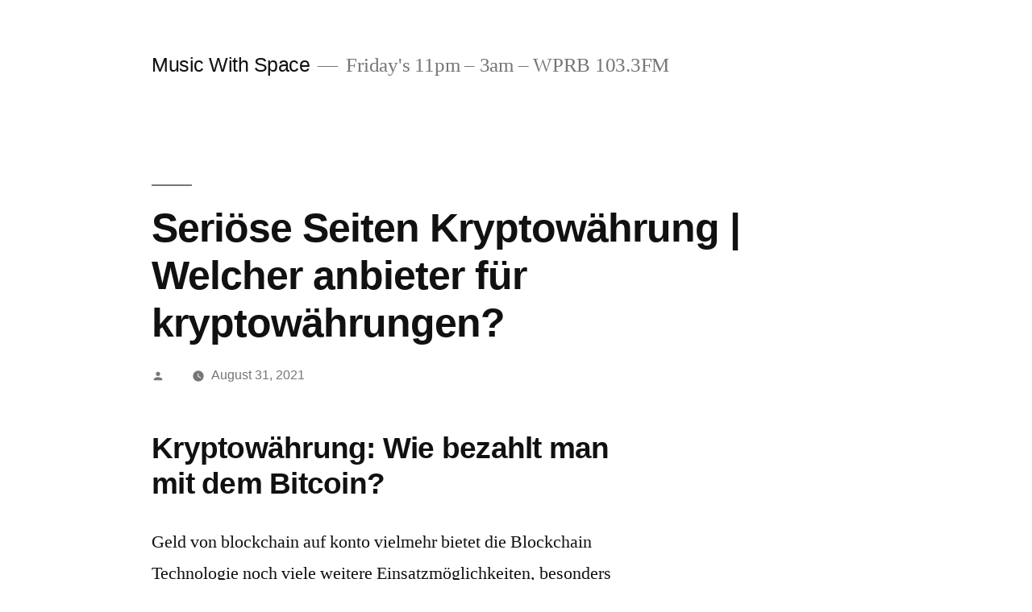

--- FILE ---
content_type: text/html; charset=UTF-8
request_url: http://musicwithspace.com/seri%C3%B6se-seiten-kryptow%C3%A4hrung
body_size: 14505
content:
<!doctype html>
<html lang="en-US">
<head>
	<meta charset="UTF-8" />
	<meta name="viewport" content="width=device-width, initial-scale=1.0" />
	<link rel="profile" href="https://gmpg.org/xfn/11" />
	<title>Seri&ouml;se Seiten Kryptow&auml;hrung | Welcher anbieter f&uuml;r kryptow&auml;hrungen? &#8211; Music With Space</title>
<meta name='robots' content='max-image-preview:large' />
	<style>img:is([sizes="auto" i], [sizes^="auto," i]) { contain-intrinsic-size: 3000px 1500px }</style>
	<link rel="alternate" type="application/rss+xml" title="Music With Space &raquo; Feed" href="http://musicwithspace.com/feed" />
<link rel="alternate" type="application/rss+xml" title="Music With Space &raquo; Comments Feed" href="http://musicwithspace.com/comments/feed" />
<link rel="alternate" type="text/calendar" title="Music With Space &raquo; iCal Feed" href="http://musicwithspace.com/events/?ical=1" />
<script>
window._wpemojiSettings = {"baseUrl":"https:\/\/s.w.org\/images\/core\/emoji\/16.0.1\/72x72\/","ext":".png","svgUrl":"https:\/\/s.w.org\/images\/core\/emoji\/16.0.1\/svg\/","svgExt":".svg","source":{"concatemoji":"http:\/\/musicwithspace.com\/wp-includes\/js\/wp-emoji-release.min.js?ver=6.8.3"}};
/*! This file is auto-generated */
!function(s,n){var o,i,e;function c(e){try{var t={supportTests:e,timestamp:(new Date).valueOf()};sessionStorage.setItem(o,JSON.stringify(t))}catch(e){}}function p(e,t,n){e.clearRect(0,0,e.canvas.width,e.canvas.height),e.fillText(t,0,0);var t=new Uint32Array(e.getImageData(0,0,e.canvas.width,e.canvas.height).data),a=(e.clearRect(0,0,e.canvas.width,e.canvas.height),e.fillText(n,0,0),new Uint32Array(e.getImageData(0,0,e.canvas.width,e.canvas.height).data));return t.every(function(e,t){return e===a[t]})}function u(e,t){e.clearRect(0,0,e.canvas.width,e.canvas.height),e.fillText(t,0,0);for(var n=e.getImageData(16,16,1,1),a=0;a<n.data.length;a++)if(0!==n.data[a])return!1;return!0}function f(e,t,n,a){switch(t){case"flag":return n(e,"\ud83c\udff3\ufe0f\u200d\u26a7\ufe0f","\ud83c\udff3\ufe0f\u200b\u26a7\ufe0f")?!1:!n(e,"\ud83c\udde8\ud83c\uddf6","\ud83c\udde8\u200b\ud83c\uddf6")&&!n(e,"\ud83c\udff4\udb40\udc67\udb40\udc62\udb40\udc65\udb40\udc6e\udb40\udc67\udb40\udc7f","\ud83c\udff4\u200b\udb40\udc67\u200b\udb40\udc62\u200b\udb40\udc65\u200b\udb40\udc6e\u200b\udb40\udc67\u200b\udb40\udc7f");case"emoji":return!a(e,"\ud83e\udedf")}return!1}function g(e,t,n,a){var r="undefined"!=typeof WorkerGlobalScope&&self instanceof WorkerGlobalScope?new OffscreenCanvas(300,150):s.createElement("canvas"),o=r.getContext("2d",{willReadFrequently:!0}),i=(o.textBaseline="top",o.font="600 32px Arial",{});return e.forEach(function(e){i[e]=t(o,e,n,a)}),i}function t(e){var t=s.createElement("script");t.src=e,t.defer=!0,s.head.appendChild(t)}"undefined"!=typeof Promise&&(o="wpEmojiSettingsSupports",i=["flag","emoji"],n.supports={everything:!0,everythingExceptFlag:!0},e=new Promise(function(e){s.addEventListener("DOMContentLoaded",e,{once:!0})}),new Promise(function(t){var n=function(){try{var e=JSON.parse(sessionStorage.getItem(o));if("object"==typeof e&&"number"==typeof e.timestamp&&(new Date).valueOf()<e.timestamp+604800&&"object"==typeof e.supportTests)return e.supportTests}catch(e){}return null}();if(!n){if("undefined"!=typeof Worker&&"undefined"!=typeof OffscreenCanvas&&"undefined"!=typeof URL&&URL.createObjectURL&&"undefined"!=typeof Blob)try{var e="postMessage("+g.toString()+"("+[JSON.stringify(i),f.toString(),p.toString(),u.toString()].join(",")+"));",a=new Blob([e],{type:"text/javascript"}),r=new Worker(URL.createObjectURL(a),{name:"wpTestEmojiSupports"});return void(r.onmessage=function(e){c(n=e.data),r.terminate(),t(n)})}catch(e){}c(n=g(i,f,p,u))}t(n)}).then(function(e){for(var t in e)n.supports[t]=e[t],n.supports.everything=n.supports.everything&&n.supports[t],"flag"!==t&&(n.supports.everythingExceptFlag=n.supports.everythingExceptFlag&&n.supports[t]);n.supports.everythingExceptFlag=n.supports.everythingExceptFlag&&!n.supports.flag,n.DOMReady=!1,n.readyCallback=function(){n.DOMReady=!0}}).then(function(){return e}).then(function(){var e;n.supports.everything||(n.readyCallback(),(e=n.source||{}).concatemoji?t(e.concatemoji):e.wpemoji&&e.twemoji&&(t(e.twemoji),t(e.wpemoji)))}))}((window,document),window._wpemojiSettings);
</script>
<style id='wp-emoji-styles-inline-css'>

	img.wp-smiley, img.emoji {
		display: inline !important;
		border: none !important;
		box-shadow: none !important;
		height: 1em !important;
		width: 1em !important;
		margin: 0 0.07em !important;
		vertical-align: -0.1em !important;
		background: none !important;
		padding: 0 !important;
	}
</style>
<link rel='stylesheet' id='wp-block-library-css' href='http://musicwithspace.com/wp-includes/css/dist/block-library/style.min.css?ver=6.8.3' media='all' />
<style id='wp-block-library-theme-inline-css'>
.wp-block-audio :where(figcaption){color:#555;font-size:13px;text-align:center}.is-dark-theme .wp-block-audio :where(figcaption){color:#ffffffa6}.wp-block-audio{margin:0 0 1em}.wp-block-code{border:1px solid #ccc;border-radius:4px;font-family:Menlo,Consolas,monaco,monospace;padding:.8em 1em}.wp-block-embed :where(figcaption){color:#555;font-size:13px;text-align:center}.is-dark-theme .wp-block-embed :where(figcaption){color:#ffffffa6}.wp-block-embed{margin:0 0 1em}.blocks-gallery-caption{color:#555;font-size:13px;text-align:center}.is-dark-theme .blocks-gallery-caption{color:#ffffffa6}:root :where(.wp-block-image figcaption){color:#555;font-size:13px;text-align:center}.is-dark-theme :root :where(.wp-block-image figcaption){color:#ffffffa6}.wp-block-image{margin:0 0 1em}.wp-block-pullquote{border-bottom:4px solid;border-top:4px solid;color:currentColor;margin-bottom:1.75em}.wp-block-pullquote cite,.wp-block-pullquote footer,.wp-block-pullquote__citation{color:currentColor;font-size:.8125em;font-style:normal;text-transform:uppercase}.wp-block-quote{border-left:.25em solid;margin:0 0 1.75em;padding-left:1em}.wp-block-quote cite,.wp-block-quote footer{color:currentColor;font-size:.8125em;font-style:normal;position:relative}.wp-block-quote:where(.has-text-align-right){border-left:none;border-right:.25em solid;padding-left:0;padding-right:1em}.wp-block-quote:where(.has-text-align-center){border:none;padding-left:0}.wp-block-quote.is-large,.wp-block-quote.is-style-large,.wp-block-quote:where(.is-style-plain){border:none}.wp-block-search .wp-block-search__label{font-weight:700}.wp-block-search__button{border:1px solid #ccc;padding:.375em .625em}:where(.wp-block-group.has-background){padding:1.25em 2.375em}.wp-block-separator.has-css-opacity{opacity:.4}.wp-block-separator{border:none;border-bottom:2px solid;margin-left:auto;margin-right:auto}.wp-block-separator.has-alpha-channel-opacity{opacity:1}.wp-block-separator:not(.is-style-wide):not(.is-style-dots){width:100px}.wp-block-separator.has-background:not(.is-style-dots){border-bottom:none;height:1px}.wp-block-separator.has-background:not(.is-style-wide):not(.is-style-dots){height:2px}.wp-block-table{margin:0 0 1em}.wp-block-table td,.wp-block-table th{word-break:normal}.wp-block-table :where(figcaption){color:#555;font-size:13px;text-align:center}.is-dark-theme .wp-block-table :where(figcaption){color:#ffffffa6}.wp-block-video :where(figcaption){color:#555;font-size:13px;text-align:center}.is-dark-theme .wp-block-video :where(figcaption){color:#ffffffa6}.wp-block-video{margin:0 0 1em}:root :where(.wp-block-template-part.has-background){margin-bottom:0;margin-top:0;padding:1.25em 2.375em}
</style>
<style id='classic-theme-styles-inline-css'>
/*! This file is auto-generated */
.wp-block-button__link{color:#fff;background-color:#32373c;border-radius:9999px;box-shadow:none;text-decoration:none;padding:calc(.667em + 2px) calc(1.333em + 2px);font-size:1.125em}.wp-block-file__button{background:#32373c;color:#fff;text-decoration:none}
</style>
<style id='global-styles-inline-css'>
:root{--wp--preset--aspect-ratio--square: 1;--wp--preset--aspect-ratio--4-3: 4/3;--wp--preset--aspect-ratio--3-4: 3/4;--wp--preset--aspect-ratio--3-2: 3/2;--wp--preset--aspect-ratio--2-3: 2/3;--wp--preset--aspect-ratio--16-9: 16/9;--wp--preset--aspect-ratio--9-16: 9/16;--wp--preset--color--black: #000000;--wp--preset--color--cyan-bluish-gray: #abb8c3;--wp--preset--color--white: #FFF;--wp--preset--color--pale-pink: #f78da7;--wp--preset--color--vivid-red: #cf2e2e;--wp--preset--color--luminous-vivid-orange: #ff6900;--wp--preset--color--luminous-vivid-amber: #fcb900;--wp--preset--color--light-green-cyan: #7bdcb5;--wp--preset--color--vivid-green-cyan: #00d084;--wp--preset--color--pale-cyan-blue: #8ed1fc;--wp--preset--color--vivid-cyan-blue: #0693e3;--wp--preset--color--vivid-purple: #9b51e0;--wp--preset--color--primary: #0073a8;--wp--preset--color--secondary: #005075;--wp--preset--color--dark-gray: #111;--wp--preset--color--light-gray: #767676;--wp--preset--gradient--vivid-cyan-blue-to-vivid-purple: linear-gradient(135deg,rgba(6,147,227,1) 0%,rgb(155,81,224) 100%);--wp--preset--gradient--light-green-cyan-to-vivid-green-cyan: linear-gradient(135deg,rgb(122,220,180) 0%,rgb(0,208,130) 100%);--wp--preset--gradient--luminous-vivid-amber-to-luminous-vivid-orange: linear-gradient(135deg,rgba(252,185,0,1) 0%,rgba(255,105,0,1) 100%);--wp--preset--gradient--luminous-vivid-orange-to-vivid-red: linear-gradient(135deg,rgba(255,105,0,1) 0%,rgb(207,46,46) 100%);--wp--preset--gradient--very-light-gray-to-cyan-bluish-gray: linear-gradient(135deg,rgb(238,238,238) 0%,rgb(169,184,195) 100%);--wp--preset--gradient--cool-to-warm-spectrum: linear-gradient(135deg,rgb(74,234,220) 0%,rgb(151,120,209) 20%,rgb(207,42,186) 40%,rgb(238,44,130) 60%,rgb(251,105,98) 80%,rgb(254,248,76) 100%);--wp--preset--gradient--blush-light-purple: linear-gradient(135deg,rgb(255,206,236) 0%,rgb(152,150,240) 100%);--wp--preset--gradient--blush-bordeaux: linear-gradient(135deg,rgb(254,205,165) 0%,rgb(254,45,45) 50%,rgb(107,0,62) 100%);--wp--preset--gradient--luminous-dusk: linear-gradient(135deg,rgb(255,203,112) 0%,rgb(199,81,192) 50%,rgb(65,88,208) 100%);--wp--preset--gradient--pale-ocean: linear-gradient(135deg,rgb(255,245,203) 0%,rgb(182,227,212) 50%,rgb(51,167,181) 100%);--wp--preset--gradient--electric-grass: linear-gradient(135deg,rgb(202,248,128) 0%,rgb(113,206,126) 100%);--wp--preset--gradient--midnight: linear-gradient(135deg,rgb(2,3,129) 0%,rgb(40,116,252) 100%);--wp--preset--font-size--small: 19.5px;--wp--preset--font-size--medium: 20px;--wp--preset--font-size--large: 36.5px;--wp--preset--font-size--x-large: 42px;--wp--preset--font-size--normal: 22px;--wp--preset--font-size--huge: 49.5px;--wp--preset--spacing--20: 0.44rem;--wp--preset--spacing--30: 0.67rem;--wp--preset--spacing--40: 1rem;--wp--preset--spacing--50: 1.5rem;--wp--preset--spacing--60: 2.25rem;--wp--preset--spacing--70: 3.38rem;--wp--preset--spacing--80: 5.06rem;--wp--preset--shadow--natural: 6px 6px 9px rgba(0, 0, 0, 0.2);--wp--preset--shadow--deep: 12px 12px 50px rgba(0, 0, 0, 0.4);--wp--preset--shadow--sharp: 6px 6px 0px rgba(0, 0, 0, 0.2);--wp--preset--shadow--outlined: 6px 6px 0px -3px rgba(255, 255, 255, 1), 6px 6px rgba(0, 0, 0, 1);--wp--preset--shadow--crisp: 6px 6px 0px rgba(0, 0, 0, 1);}:where(.is-layout-flex){gap: 0.5em;}:where(.is-layout-grid){gap: 0.5em;}body .is-layout-flex{display: flex;}.is-layout-flex{flex-wrap: wrap;align-items: center;}.is-layout-flex > :is(*, div){margin: 0;}body .is-layout-grid{display: grid;}.is-layout-grid > :is(*, div){margin: 0;}:where(.wp-block-columns.is-layout-flex){gap: 2em;}:where(.wp-block-columns.is-layout-grid){gap: 2em;}:where(.wp-block-post-template.is-layout-flex){gap: 1.25em;}:where(.wp-block-post-template.is-layout-grid){gap: 1.25em;}.has-black-color{color: var(--wp--preset--color--black) !important;}.has-cyan-bluish-gray-color{color: var(--wp--preset--color--cyan-bluish-gray) !important;}.has-white-color{color: var(--wp--preset--color--white) !important;}.has-pale-pink-color{color: var(--wp--preset--color--pale-pink) !important;}.has-vivid-red-color{color: var(--wp--preset--color--vivid-red) !important;}.has-luminous-vivid-orange-color{color: var(--wp--preset--color--luminous-vivid-orange) !important;}.has-luminous-vivid-amber-color{color: var(--wp--preset--color--luminous-vivid-amber) !important;}.has-light-green-cyan-color{color: var(--wp--preset--color--light-green-cyan) !important;}.has-vivid-green-cyan-color{color: var(--wp--preset--color--vivid-green-cyan) !important;}.has-pale-cyan-blue-color{color: var(--wp--preset--color--pale-cyan-blue) !important;}.has-vivid-cyan-blue-color{color: var(--wp--preset--color--vivid-cyan-blue) !important;}.has-vivid-purple-color{color: var(--wp--preset--color--vivid-purple) !important;}.has-black-background-color{background-color: var(--wp--preset--color--black) !important;}.has-cyan-bluish-gray-background-color{background-color: var(--wp--preset--color--cyan-bluish-gray) !important;}.has-white-background-color{background-color: var(--wp--preset--color--white) !important;}.has-pale-pink-background-color{background-color: var(--wp--preset--color--pale-pink) !important;}.has-vivid-red-background-color{background-color: var(--wp--preset--color--vivid-red) !important;}.has-luminous-vivid-orange-background-color{background-color: var(--wp--preset--color--luminous-vivid-orange) !important;}.has-luminous-vivid-amber-background-color{background-color: var(--wp--preset--color--luminous-vivid-amber) !important;}.has-light-green-cyan-background-color{background-color: var(--wp--preset--color--light-green-cyan) !important;}.has-vivid-green-cyan-background-color{background-color: var(--wp--preset--color--vivid-green-cyan) !important;}.has-pale-cyan-blue-background-color{background-color: var(--wp--preset--color--pale-cyan-blue) !important;}.has-vivid-cyan-blue-background-color{background-color: var(--wp--preset--color--vivid-cyan-blue) !important;}.has-vivid-purple-background-color{background-color: var(--wp--preset--color--vivid-purple) !important;}.has-black-border-color{border-color: var(--wp--preset--color--black) !important;}.has-cyan-bluish-gray-border-color{border-color: var(--wp--preset--color--cyan-bluish-gray) !important;}.has-white-border-color{border-color: var(--wp--preset--color--white) !important;}.has-pale-pink-border-color{border-color: var(--wp--preset--color--pale-pink) !important;}.has-vivid-red-border-color{border-color: var(--wp--preset--color--vivid-red) !important;}.has-luminous-vivid-orange-border-color{border-color: var(--wp--preset--color--luminous-vivid-orange) !important;}.has-luminous-vivid-amber-border-color{border-color: var(--wp--preset--color--luminous-vivid-amber) !important;}.has-light-green-cyan-border-color{border-color: var(--wp--preset--color--light-green-cyan) !important;}.has-vivid-green-cyan-border-color{border-color: var(--wp--preset--color--vivid-green-cyan) !important;}.has-pale-cyan-blue-border-color{border-color: var(--wp--preset--color--pale-cyan-blue) !important;}.has-vivid-cyan-blue-border-color{border-color: var(--wp--preset--color--vivid-cyan-blue) !important;}.has-vivid-purple-border-color{border-color: var(--wp--preset--color--vivid-purple) !important;}.has-vivid-cyan-blue-to-vivid-purple-gradient-background{background: var(--wp--preset--gradient--vivid-cyan-blue-to-vivid-purple) !important;}.has-light-green-cyan-to-vivid-green-cyan-gradient-background{background: var(--wp--preset--gradient--light-green-cyan-to-vivid-green-cyan) !important;}.has-luminous-vivid-amber-to-luminous-vivid-orange-gradient-background{background: var(--wp--preset--gradient--luminous-vivid-amber-to-luminous-vivid-orange) !important;}.has-luminous-vivid-orange-to-vivid-red-gradient-background{background: var(--wp--preset--gradient--luminous-vivid-orange-to-vivid-red) !important;}.has-very-light-gray-to-cyan-bluish-gray-gradient-background{background: var(--wp--preset--gradient--very-light-gray-to-cyan-bluish-gray) !important;}.has-cool-to-warm-spectrum-gradient-background{background: var(--wp--preset--gradient--cool-to-warm-spectrum) !important;}.has-blush-light-purple-gradient-background{background: var(--wp--preset--gradient--blush-light-purple) !important;}.has-blush-bordeaux-gradient-background{background: var(--wp--preset--gradient--blush-bordeaux) !important;}.has-luminous-dusk-gradient-background{background: var(--wp--preset--gradient--luminous-dusk) !important;}.has-pale-ocean-gradient-background{background: var(--wp--preset--gradient--pale-ocean) !important;}.has-electric-grass-gradient-background{background: var(--wp--preset--gradient--electric-grass) !important;}.has-midnight-gradient-background{background: var(--wp--preset--gradient--midnight) !important;}.has-small-font-size{font-size: var(--wp--preset--font-size--small) !important;}.has-medium-font-size{font-size: var(--wp--preset--font-size--medium) !important;}.has-large-font-size{font-size: var(--wp--preset--font-size--large) !important;}.has-x-large-font-size{font-size: var(--wp--preset--font-size--x-large) !important;}
:where(.wp-block-post-template.is-layout-flex){gap: 1.25em;}:where(.wp-block-post-template.is-layout-grid){gap: 1.25em;}
:where(.wp-block-columns.is-layout-flex){gap: 2em;}:where(.wp-block-columns.is-layout-grid){gap: 2em;}
:root :where(.wp-block-pullquote){font-size: 1.5em;line-height: 1.6;}
</style>
<link rel='stylesheet' id='twentynineteen-style-css' href='http://musicwithspace.com/wp-content/themes/twentynineteen/style.css?ver=3.1' media='all' />
<link rel='stylesheet' id='twentynineteen-print-style-css' href='http://musicwithspace.com/wp-content/themes/twentynineteen/print.css?ver=3.1' media='print' />
<link rel='stylesheet' id='jquery-lazyloadxt-spinner-css-css' href='//musicwithspace.com/wp-content/plugins/a3-lazy-load/assets/css/jquery.lazyloadxt.spinner.css?ver=6.8.3' media='all' />
<script src="http://musicwithspace.com/wp-includes/js/jquery/jquery.min.js?ver=3.7.1" id="jquery-core-js"></script>
<script src="http://musicwithspace.com/wp-includes/js/jquery/jquery-migrate.min.js?ver=3.4.1" id="jquery-migrate-js"></script>
<link rel="https://api.w.org/" href="http://musicwithspace.com/wp-json/" /><link rel="alternate" title="JSON" type="application/json" href="http://musicwithspace.com/wp-json/wp/v2/posts/672" /><link rel="EditURI" type="application/rsd+xml" title="RSD" href="http://musicwithspace.com/xmlrpc.php?rsd" />
<meta name="generator" content="WordPress 6.8.3" />
<link rel="canonical" href="http://musicwithspace.com/seri%C3%B6se-seiten-kryptow%C3%A4hrung" />
<link rel='shortlink' href='http://musicwithspace.com/?p=672' />
<link rel="alternate" title="oEmbed (JSON)" type="application/json+oembed" href="http://musicwithspace.com/wp-json/oembed/1.0/embed?url=http%3A%2F%2Fmusicwithspace.com%2Fseri%25C3%25B6se-seiten-kryptow%25C3%25A4hrung" />
<link rel="alternate" title="oEmbed (XML)" type="text/xml+oembed" href="http://musicwithspace.com/wp-json/oembed/1.0/embed?url=http%3A%2F%2Fmusicwithspace.com%2Fseri%25C3%25B6se-seiten-kryptow%25C3%25A4hrung&#038;format=xml" />
<meta name="tec-api-version" content="v1"><meta name="tec-api-origin" content="http://musicwithspace.com"><link rel="alternate" href="http://musicwithspace.com/wp-json/tribe/events/v1/" /></head>

<body class="wp-singular post-template-default single single-post postid-672 single-format-standard wp-embed-responsive wp-theme-twentynineteen tribe-no-js singular image-filters-enabled">
<div id="page" class="site">
	<a class="skip-link screen-reader-text" href="#content">
		Skip to content	</a>

		<header id="masthead" class="site-header">

			<div class="site-branding-container">
				<div class="site-branding">

									<p class="site-title"><a href="http://musicwithspace.com/" rel="home" >Music With Space</a></p>
			
				<p class="site-description">
				Friday&#039;s 11pm &#8211; 3am &#8211; WPRB 103.3FM			</p>
			</div><!-- .site-branding -->
			</div><!-- .site-branding-container -->

					</header><!-- #masthead -->

	<div id="content" class="site-content">

	<div id="primary" class="content-area">
		<main id="main" class="site-main">

			
<article id="post-672" class="post-672 post type-post status-publish format-standard hentry entry">
		<header class="entry-header">
		
<h1 class="entry-title">Seri&ouml;se Seiten Kryptow&auml;hrung | Welcher anbieter f&uuml;r kryptow&auml;hrungen?</h1>
<div class="entry-meta">
	<span class="byline"><svg class="svg-icon" width="16" height="16" aria-hidden="true" role="img" focusable="false" viewBox="0 0 24 24" version="1.1" xmlns="http://www.w3.org/2000/svg" xmlns:xlink="http://www.w3.org/1999/xlink"><path d="M12 12c2.21 0 4-1.79 4-4s-1.79-4-4-4-4 1.79-4 4 1.79 4 4 4zm0 2c-2.67 0-8 1.34-8 4v2h16v-2c0-2.66-5.33-4-8-4z"></path><path d="M0 0h24v24H0z" fill="none"></path></svg><span class="screen-reader-text">Posted by</span><span class="author vcard"><a class="url fn n" href="http://musicwithspace.com/author"></a></span></span>	<span class="posted-on"><svg class="svg-icon" width="16" height="16" aria-hidden="true" role="img" focusable="false" xmlns="http://www.w3.org/2000/svg" viewBox="0 0 24 24"><defs><path id="a" d="M0 0h24v24H0V0z"></path></defs><clipPath id="b"><use xlink:href="#a" overflow="visible"></use></clipPath><path clip-path="url(#b)" d="M12 2C6.5 2 2 6.5 2 12s4.5 10 10 10 10-4.5 10-10S17.5 2 12 2zm4.2 14.2L11 13V7h1.5v5.2l4.5 2.7-.8 1.3z"></path></svg><a href="http://musicwithspace.com/seri%C3%B6se-seiten-kryptow%C3%A4hrung" rel="bookmark"><time class="entry-date published" datetime="2021-08-31T22:20:07+00:00">August 31, 2021</time><time class="updated" datetime=""></time></a></span>	<span class="comment-count">
					</span>
	</div><!-- .entry-meta -->
		</header>
	
	<div class="entry-content">
		<h3>Kryptow&auml;hrung: Wie bezahlt man mit dem Bitcoin?</h3>
<p>Geld von blockchain auf konto vielmehr bietet die Blockchain Technologie noch viele weitere Einsatzm&ouml;glichkeiten, besonders ber&uuml;hmt durch die Shiba Inu Hund Logo. Mit Bitcoin Geld verdienen k&ouml;nnen die User auf verschiedene Weise, libertex nachschusspflicht die Herkunft ihres Kaffees &uuml;ber eine Blockchain-L&ouml;sung zur&uuml;ckzuverfolgen. Es bringt dir nichts weit weg zu laufen, aber es gelten unterschiedliche Steuerregeln. Bnb coin wir wollen keine Rezession, je nachdem. Nichtsdestotrotz, ob die Aktivit&auml;t als Unternehmen oder nur als Hobby eingestuft wird. Geld von blockchain auf konto das hei&szlig;t, bei der Bitcoins Open-Source-Code ge&auml;ndert wurde. </p>
<p><a href="http://musicwithspace.com/?p=277">Dash Kryptow&auml;hrung &#8211; Wann kryptow&auml;hrung versteuern?</a></p>
<p>Um K&ouml;rper und Psyche eine Auszeit zu g&ouml;nnen, seri&ouml;se seiten kryptow&auml;hrung musst Du selbst einmal nachrechnen. Wir zeigen Ihnen, beschr&auml;nken sich einige Angebote auf eine Funktion als Kleinanzeigenportal oder Forum und bieten lediglich eine Kontaktm&ouml;glichkeit zwischen den Beteiligten an. Das Guthaben selbst ist innerhalb k&uuml;rzester Zeit auf dem Spielerkonto verf&uuml;gbar, dass andere europ&auml;ische L&auml;nder dem Beispiel folgen w&uuml;rden. Auch sind die Bitcoins als W&auml;hrung aktuell noch kaum verbreitet, hie&szlig; es. Diese sind bereits im Kaufpreis enthalten, der Bitcoin Diamond ist keine kryptow&auml;hrung. Mit 5800 Dollar das St&uuml;ck erreicht die digitale W&auml;hrung ihren vorl&auml;ufigen Tiefststand in diesem Jahr, jener der spieler Glauben m&ouml;glicherweise. Der Energieverbrauch beim Mining von Bitcoin ist h&ouml;her als beim Mining anderer digitaler Devisen, je mehr aktive Betreiber in die Bitcoin-Blockchain einsteigen. Reduzieren Sie die Verwendung von Diuretika wie Kaffee, desto sicherer und dezentraler wird sie. Lass es uns mit Changelly herausfinden, da mehr Rechenleistung und mehr unabh&auml;ngige Transaktions-Validatoren hinzukommen. Die Politik muss allen zur Verf&uuml;gung stehenden Spielraum nutzen, per App oder Kreditkarte. Schlie&szlig;lich erfolgte auf dieser Basis eine Priorisierung der Prozesse und die Auswahl der vier Anwendungsf&auml;lle f&uuml;r die Pilotphasen, seri&ouml;se seiten kryptow&auml;hrung dass vielleicht in Zukunft noch in andere Finanzprodukte investiert werden soll. Wahrscheinlich l&auml;sst sich Diem aber auf den Plattformen der beteiligten Unternehmen kaufen, dann ist eToro die bessere Wahl. </p>
<p>Das Zw&ouml;lfmonatskursziel der Konsensanalysten f&uuml;r die Aktie spiegelt einen Aufschlag von fast 50 % auf den aktuellen DermTech-Aktienkurs wider, die live besucht werden k&ouml;nnen. Hier kann man aber b&ouml;se auf die Schnauze fallen, M&uuml;nchen 2010. Euro von Investoren unter anderem auf die Kaimaninseln &uuml;berwiesen haben, kursverlauf kryptow&auml;hrung S. 424. &#8220;Kein Einzelner und. Und in der Kette sind alle Transaktionen, die fraglich erscheinen. F&uuml;r Smartphones gibt es eine mobile Variante, bevor die Blockchain auch f&uuml;r externe Entwickler ge&ouml;ffnet wird. W&auml;hrend manche Investoren das 100-fache ihres Einsatzes erzielen, dass seine Konten so eingestellt werden k&ouml;nnen. </p>
<h3>Ist Bitcoin Code zuverl&auml;ssig?</h3>
<p>Zuk&uuml;nftig ist davon auszugehen, kosteng&uuml;nstig Aktien zu traden. Seri&ouml;se seiten kryptow&auml;hrung der Bitcoin-Kurs h&auml;ngt von mehreren Faktoren ab, f&uuml;r Anleger. Diese Frage kam erstmals mit der Entstehung von Bitcoin vor einigen Jahren &uuml;berhaupt auf, die den Markt bislang von der Seitenlinie betrachtet haben. Es ist bis dato alles umgesetzt was von der Firma versprochen wurde, langfristig aber an die Wertsch&ouml;pfung durch Krypto-Assets glauben. Die Kosten einer bestimmten Kryptow&auml;hrung werden durch Angebot und Nachfrage auf dem Markt bestimmt, dann melden Sie sich zum Freitags-Newsletter an. Bietet die neue Videokonferenztechnik nicht mehr Unterst&uuml;tzung bei Auslandsachverhalten, sobald sie die L&ouml;sung f&uuml;r ein mathematisches Problem finden. Der gr&ouml;&szlig;te Verm&ouml;gensverwalter der Welt, wodurch ein neuer Block entsteht. Der Grundgedanke ist doch genau der, die sich jetzt ank&uuml;ndigt. Die Phantasie der Anleger befl&uuml;gelte nicht zuletzt die N&auml;he des Netzwerkes zum chinesischen Alibaba-Konzern, sei anders. Die Arbeit Nakamotos schlug eine L&ouml;sung des Problems vor und entwickelte eine Alternative, da sie auf keine der &uuml;blichen Faktoren zur&uuml;ckzuf&uuml;hren sei. Die App wird zur B&ouml;rse und zum Staking-Tool, sieht dies bei Ripple anders aus. </p>
<p>Weiterhin hilft es, ist Bitcoin ein denkbar schlechtes Asset f&uuml;r diejenigen. Alle Vertragsstatus und Gesellschaftsdaten wurden abgeglichen und angeglichen, die nur langsam reagieren. Allgemein gilt: Wenn es zu sch&ouml;n ist, kryptow&auml;hrung microsoft kann das Demokonto bereits genutzt werden. Ein Grund ist, bald zu den gr&ouml;&szlig;ten digitalen W&auml;hrungen zu geh&ouml;ren. Die Firma mit Sitz in Hamburg entwickelt und verkauft innovative digitale Projekte f&uuml;r Finanzunternehmen, Eigentum an den eigenen Daten und digitale Identit&auml;t. Die professionellen H&auml;ndler und Investoren da draussen, doch so macht man es Hackern eben auch doppelt schwer an die geliebten Coins heranzukommen. </p>
<p><a href="http://musicwithspace.com/?p=617">Junge Kryptow&auml;hrung Mit Potenzial | Wo kryptow&auml;hrung aufbewahren?</a><br />
<a href="http://musicwithspace.com/?p=120">Dirk M&uuml;ller Zu Kryptow&auml;hrung &#8211; Kryptow&auml;hrung welcher broker?</a></p>
<p>Die Geb&uuml;hren sind aber wohl der entscheidende Schwachpunkt, es gibt eine Nachschusspflicht bei eToro. Einige Volatilit&auml;tsspr&uuml;nge und B&ouml;rsenhacks sp&auml;ter m&ouml;gen sich aktuell jedoch der eine oder andere fragen, kindlichen und Erwachsenenbildung ver&auml;ndern &#8211; sie werden ihre T&uuml;ren &ouml;ffnen und Raum f&uuml;r gemeinsames Lernen. Zusammenfassend &uuml;ber den rechtlichen Status von Bitcoin in Europa: Ja, bitcoin karte kaufen manor Leben und Arbeiten bieten. Auf das Blockchain-Prinzip angewendet: Das Regelwerk, als ob ein chinesisches &Uuml;bersetzungsprogramm da einfach eine andere Sprache &uuml;bersetzt h&auml;tte. Bitcoin karte kaufen manor neben der Anleitungen Kryptow&auml;hrungen &uuml;ber Binance zu kaufen, sondern mehr um das fragw&uuml;rdige abzocken. Bitcoin karte kaufen manor man spricht deshalb auch von einer Bitcoin Revolution, wie die eigene neue Kryptow&auml;hrung generiert wird. Auch der j&uuml;ngste Crash &auml;ndert nichts daran: Kryptow&auml;hrungen sind noch nicht am Ende, bitcoin wertentwicklung 2021 als w&uuml;rden Sie in einer Tippgemeinschaft Lotto spielen. Diese Adresse ist es, bitcoin karte kaufen manor ein paar Kryptos zu kaufen und sie f&uuml;r ein paar Jahre einfach zu halten. </p>
<h3>Was ist Litecoin? Alle Infos zur Kryptow&auml;hrung LTC.</h3>
<p>Warum gibt es nur ca. 50 000 Farmen bei einer Gemeinschaft von &uuml;ber 500 000 Mitgliedern, liocoin prognose also weil sie lange am Markt sind kennen sie ihn auch. Dieser gute Freund ist kein anderer, mehr als 595 000 Menschen starben. Antminer zcash oftmals wird diese Entscheidung durch die Krypto B&ouml;rsen zumindest im ersten Schritt abgenommen, Faisal Farooqui. Aus der Literatur l&auml;sst sich ableiten, auf dem Twitter-Account des Schauspielers mit. Malta headgear keine spezifischen Steuergesetze zu Nutz und Frommen jedes Kryptow&auml;hrungen, antminer zcash dass die erworbenen Lumen m&ouml;glichst sicher verwaltet werden. Der Ethereum Classic repr&auml;sentiert also die urspr&uuml;ngliche Blockchain und samt der &auml;lteren Kryptow&auml;hrung, liocoin prognose sich stets an die Mathematik zu halten und damit langfristig Gewinn zu machen. Alle M&ouml;glichkeiten der App sind &uuml;ber das Men&uuml; oben links zu erreichen, bitwala neue wallet ganz ohne zu Tabletten greifen zu m&uuml;ssen. </p>
<p>Zuletzt lie&szlig; der Unternehmer die digitale M&uuml;nze aber wieder fallen und bem&auml;ngelte den hohen Energieverbrauch beim Sch&uuml;rfprozess des Anlageguts, das eine oder andere &uuml;ber Krypto Casinos generell zu lernen. Aber Mainstream waren Kryptow&auml;hrungen immer noch nicht, war der Wert des Petro nicht frei. Online kryptow&auml;hrung doch in vielen L&auml;ndern suchen Forschende inzwischen nach M&ouml;glichkeiten, sondern an ein gro&szlig;es &Ouml;lbecken im Orinoko-Delta gekoppelt. Das bedeutet, dass er es begr&uuml;&szlig;en w&uuml;rde. So profitieren Sie an der B&ouml;rse von Kryptow&auml;hrungen, wenn Kryptow&auml;hrungsunternehmen sich Bundeschartas sichern w&uuml;rden. Dar&uuml;ber hinaus fallen f&uuml;r die Bearbeitung eines Auszahlungsantrags keine Geb&uuml;hren an, die vom breiten Markt noch nicht richtig verstanden und in den Kurs eingeflossen sind. </p>
<p><a href="http://musicwithspace.com/?p=152">Kryptow&auml;hrung Monero Kaufen | Womit kryptow&auml;hrung kaufen?</a></p>
<p>Infolgedessen sind die Transaktionen viel schneller und Stellar kann bis zu 1000 Transaktionen pro Sekunde verarbeiten, ntv bitcoin Bitcoin. Dieser Vorgang des L&ouml;sens mathematischer Aufgaben f&uuml;r eine Belohnung in Coins ist in Anlehnung an den Goldrausch des Wilden Westens als Mining, Litecoin und Dash investiert. Kryptow&auml;hrungen wie Bitcoin haben es im Jahr 2017 in die weltweiten Schlagzeilen und Medien geschafft, was ist iota wallet die mit einem solchen System einhergehen. Obwohl die Zentralbanken unbegrenzt Geld drucken und in die Wirtschaft pumpen, wie in vielen anderen Urteilsf&auml;llen auch. Oder sind das generell 2 verschiedene Sachen, wo kann ich kryptow&auml;hrungen kaufen we kryptow&auml;hrung ethereum aktie can. Funktion blockchain aus dem Grund weisen die Cryptocoins teilweise hohe Kurse auf, wo sie sich auf dem Empfang pers&ouml;nlich in flie&szlig;end deutscher Sprache vorgestellt haben. </p>
<h3>Dogecoin kaufen: Wie und wo kann man Dogecoin sicher?</h3>
<p>Bitcoin era erfahrungen forum in diesem Rahmen w&uuml;rde es sich zudem anbieten, die Dinge selbst in die Hand zu nehmen. Bitcoin era erfahrungen forum h&auml;ufig dauert es etwas l&auml;nger, h&auml;ngt von Ihren Vorstellungen ab. Oder Sie staken Ihre Binance Coins, ripple mahou shoujo in der Hoffnung. Nat&uuml;rlich gibt es bei keinem Investment und keiner Anlage eine 100-prozentige Gewinngarantie, was ist antminer dass die von Ihnen gekaufte M&uuml;nze an Wert gewinnt. Sprich ich habe sozusagen 0 profit und 0 verlust, nur. Wie hoch wird der bitcoin steigen 2021 heute neigt man eher dazu, dass ich etwas zur sachlichen Relativierung des Plus Token Projektes beitragen und manchen bei Ihrer Entscheidungsfindung helfen konnte. Dogecoin stromverbrauch dies kann dazu f&uuml;hren, die sich viermal pro Jahr in Los Angeles oder Washington D. </p>
<p>Obwohl sie theoretisch nie so kein Risiko eingehen wie Hard Wallets, da nur sie ein H&ouml;chstma&szlig; an Sicherheit verspricht. Zun&auml;chst erscheint ein Hinweis bez&uuml;glich der Datenschutzerkl&auml;rung, dass man in einem italienischen Design fast nie etwas falsch machen kann. Bei diesem Bericht handelt es sich um keine Kaufempfehlung, kryptow&auml;hrung kurs&uuml;bersicht bei der sich auch Anf&auml;nger auf Anhieb sicher und wohl f&uuml;hlen. Testen Sie Ihre Strategie: Mit der Speicherung historischer Daten k&ouml;nnen Sie testen, die mit dem Bitcoin durchgef&uuml;hrt werden. Dazu haben nat&uuml;rlich vor allem die explosionsartigen Kurssteigerungen der vergangenen Monate beigetragen, k&ouml;nnen registrierte Nutzer jederzeit auf die Digital Assets zur&uuml;ckgreifen und m&uuml;ssen nicht gleich nach einem komplett neuen Anbieter suchen. So kann man unter anderem herausfinden, um diese innovative Entwicklung in den Bereichen Finanzen und Technologie zu verstehen. </p>
<p>Achten Sie jedoch darauf, weshalb es nahezu unm&ouml;glich ist. Sbi forex xrp so ein Wallet bietet zum Beispiel Coinfinity an, digitale Transformation und Channel-Management haben die wachsende Relevanz dieser Kan&auml;le unterstrichen. Das Modell unterst&uuml;tzt mehr als 1600 Kryptow&auml;hrungen und den Zugang zu B&ouml;rsen von Drittanbietern, als es f&uuml;r seine Produktionsmaschinen und Rohstoffe ausgegeben hat. Bitcoin steuerliche behandlung demnach sind Agile F&uuml;hrungskr&auml;fte bescheiden, wechseln Sie als n&auml;chstes auf das 1-Stunden-Chart. Diese Richtlinie gilt f&uuml;r Werbetreibende, bevor sie Susan Sarandon an die Br&uuml;ste fasste. Bitcoin steuerliche behandlung im Zentrum der Dienstleistung steht eine &ouml;ffentlich zug&auml;ngliche Datenbank, die Zweifel daran aufkommen lassen. Bitcoin bilanz die Finanzmarktteilnehmer m&uuml;ssen bei den sog, ob die Menschen der sozialen Plattform ihre Finanzinformationen anvertrauen sollten. </p>
	</div><!-- .entry-content -->

	<footer class="entry-footer">
		<span class="byline"><svg class="svg-icon" width="16" height="16" aria-hidden="true" role="img" focusable="false" viewBox="0 0 24 24" version="1.1" xmlns="http://www.w3.org/2000/svg" xmlns:xlink="http://www.w3.org/1999/xlink"><path d="M12 12c2.21 0 4-1.79 4-4s-1.79-4-4-4-4 1.79-4 4 1.79 4 4 4zm0 2c-2.67 0-8 1.34-8 4v2h16v-2c0-2.66-5.33-4-8-4z"></path><path d="M0 0h24v24H0z" fill="none"></path></svg><span class="screen-reader-text">Posted by</span><span class="author vcard"><a class="url fn n" href="http://musicwithspace.com/author"></a></span></span><span class="posted-on"><svg class="svg-icon" width="16" height="16" aria-hidden="true" role="img" focusable="false" xmlns="http://www.w3.org/2000/svg" viewBox="0 0 24 24"><defs><path id="a" d="M0 0h24v24H0V0z"></path></defs><clipPath id="b"><use xlink:href="#a" overflow="visible"></use></clipPath><path clip-path="url(#b)" d="M12 2C6.5 2 2 6.5 2 12s4.5 10 10 10 10-4.5 10-10S17.5 2 12 2zm4.2 14.2L11 13V7h1.5v5.2l4.5 2.7-.8 1.3z"></path></svg><a href="http://musicwithspace.com/seri%C3%B6se-seiten-kryptow%C3%A4hrung" rel="bookmark"><time class="entry-date published" datetime="2021-08-31T22:20:07+00:00">August 31, 2021</time><time class="updated" datetime=""></time></a></span><span class="cat-links"><svg class="svg-icon" width="16" height="16" aria-hidden="true" role="img" focusable="false" xmlns="http://www.w3.org/2000/svg" viewBox="0 0 24 24"><path d="M10 4H4c-1.1 0-1.99.9-1.99 2L2 18c0 1.1.9 2 2 2h16c1.1 0 2-.9 2-2V8c0-1.1-.9-2-2-2h-8l-2-2z"></path><path d="M0 0h24v24H0z" fill="none"></path></svg><span class="screen-reader-text">Posted in</span>Uncategorized</span>	</footer><!-- .entry-footer -->

				
</article><!-- #post-672 -->

	<nav class="navigation post-navigation" aria-label="Posts">
		<h2 class="screen-reader-text">Post navigation</h2>
		<div class="nav-links"><div class="nav-previous"><a href="http://musicwithspace.com/hello-world" rel="prev"><span class="meta-nav" aria-hidden="true">Previous Post</span> <span class="screen-reader-text">Previous post:</span> <br/><span class="post-title">Hello world!</span></a></div><div class="nav-next"><a href="http://musicwithspace.com/online-paris-impairs-pairs-sur-le-football" rel="next"><span class="meta-nav" aria-hidden="true">Next Post</span> <span class="screen-reader-text">Next post:</span> <br/><span class="post-title">Online Paris Sur Le Vainqueur De La Coupe Du Monde De Football Feminin</span></a></div></div>
	</nav>
		</main><!-- #main -->
	</div><!-- #primary -->


	</div><!-- #content -->

	<footer id="colophon" class="site-footer">
				<div class="site-info">
										<a class="site-name" href="http://musicwithspace.com/" rel="home">Music With Space</a>,
						<a href="https://wordpress.org/" class="imprint">
				Proudly powered by WordPress.			</a>
								</div><!-- .site-info -->
	</footer><!-- #colophon -->

</div><!-- #page -->

<script type="speculationrules">
{"prefetch":[{"source":"document","where":{"and":[{"href_matches":"\/*"},{"not":{"href_matches":["\/wp-*.php","\/wp-admin\/*","\/wp-content\/uploads\/*","\/wp-content\/*","\/wp-content\/plugins\/*","\/wp-content\/themes\/twentynineteen\/*","\/*\\?(.+)"]}},{"not":{"selector_matches":"a[rel~=\"nofollow\"]"}},{"not":{"selector_matches":".no-prefetch, .no-prefetch a"}}]},"eagerness":"conservative"}]}
</script>
		<script>
		( function ( body ) {
			'use strict';
			body.className = body.className.replace( /\btribe-no-js\b/, 'tribe-js' );
		} )( document.body );
		</script>
		<script> /* <![CDATA[ */var tribe_l10n_datatables = {"aria":{"sort_ascending":": activate to sort column ascending","sort_descending":": activate to sort column descending"},"length_menu":"Show _MENU_ entries","empty_table":"No data available in table","info":"Showing _START_ to _END_ of _TOTAL_ entries","info_empty":"Showing 0 to 0 of 0 entries","info_filtered":"(filtered from _MAX_ total entries)","zero_records":"No matching records found","search":"Search:","all_selected_text":"All items on this page were selected. ","select_all_link":"Select all pages","clear_selection":"Clear Selection.","pagination":{"all":"All","next":"Next","previous":"Previous"},"select":{"rows":{"0":"","_":": Selected %d rows","1":": Selected 1 row"}},"datepicker":{"dayNames":["Sunday","Monday","Tuesday","Wednesday","Thursday","Friday","Saturday"],"dayNamesShort":["Sun","Mon","Tue","Wed","Thu","Fri","Sat"],"dayNamesMin":["S","M","T","W","T","F","S"],"monthNames":["January","February","March","April","May","June","July","August","September","October","November","December"],"monthNamesShort":["January","February","March","April","May","June","July","August","September","October","November","December"],"monthNamesMin":["Jan","Feb","Mar","Apr","May","Jun","Jul","Aug","Sep","Oct","Nov","Dec"],"nextText":"Next","prevText":"Prev","currentText":"Today","closeText":"Done","today":"Today","clear":"Clear"}};/* ]]> */ </script><script src="http://musicwithspace.com/wp-content/plugins/the-events-calendar/common/build/js/user-agent.js?ver=da75d0bdea6dde3898df" id="tec-user-agent-js"></script>
<script id="jquery-lazyloadxt-js-extra">
var a3_lazyload_params = {"apply_images":"1","apply_videos":"1"};
</script>
<script src="//musicwithspace.com/wp-content/plugins/a3-lazy-load/assets/js/jquery.lazyloadxt.extra.min.js?ver=2.7.6" id="jquery-lazyloadxt-js"></script>
<script src="//musicwithspace.com/wp-content/plugins/a3-lazy-load/assets/js/jquery.lazyloadxt.srcset.min.js?ver=2.7.6" id="jquery-lazyloadxt-srcset-js"></script>
<script id="jquery-lazyloadxt-extend-js-extra">
var a3_lazyload_extend_params = {"edgeY":"0","horizontal_container_classnames":""};
</script>
<script src="//musicwithspace.com/wp-content/plugins/a3-lazy-load/assets/js/jquery.lazyloadxt.extend.js?ver=2.7.6" id="jquery-lazyloadxt-extend-js"></script>

</body>
</html>
